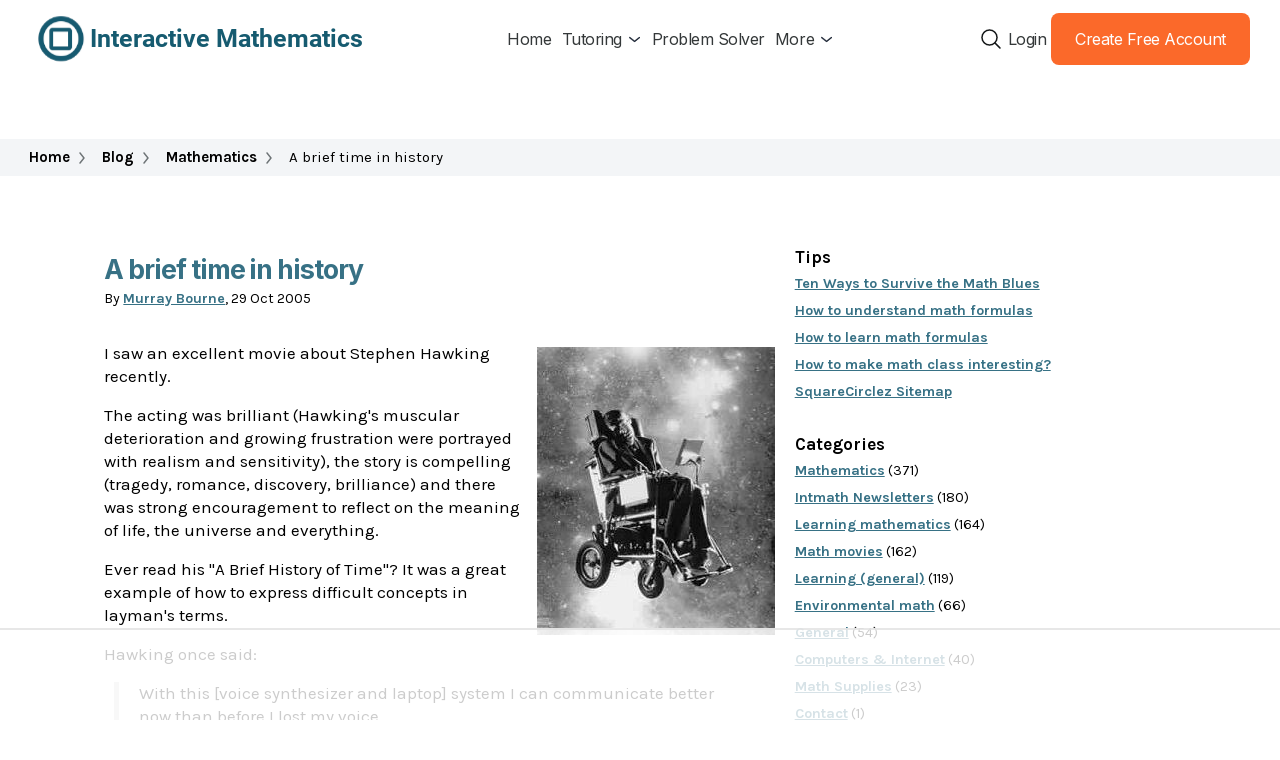

--- FILE ---
content_type: text/html
request_url: https://api.intentiq.com/profiles_engine/ProfilesEngineServlet?at=39&mi=10&dpi=936734067&pt=17&dpn=1&iiqidtype=2&iiqpcid=256fdfde-649d-4221-a300-a6ad364982d1&iiqpciddate=1769054999557&pcid=1375b2f4-21f1-42b7-ad9b-5f56b815dd57&idtype=3&gdpr=0&japs=false&jaesc=0&jafc=0&jaensc=0&jsver=0.33&testGroup=A&source=pbjs&ABTestingConfigurationSource=group&abtg=A&vrref=https%3A%2F%2Fwww.intmath.com
body_size: 54
content:
{"abPercentage":97,"adt":1,"ct":2,"isOptedOut":false,"data":{"eids":[]},"dbsaved":"false","ls":true,"cttl":86400000,"abTestUuid":"g_a7c1649a-3b4a-4cd0-88ac-2a344ecb1850","tc":9,"sid":-44045594}

--- FILE ---
content_type: text/plain
request_url: https://rtb.openx.net/openrtbb/prebidjs
body_size: -222
content:
{"id":"4b82ec09-04a2-4d31-b00f-ee8dca006444","nbr":0}

--- FILE ---
content_type: text/plain; charset=UTF-8
request_url: https://at.teads.tv/fpc?analytics_tag_id=PUB_17002&tfpvi=&gdpr_consent=&gdpr_status=22&gdpr_reason=220&ccpa_consent=&sv=prebid-v1
body_size: 56
content:
YWVmNjQ1MGItOGFkNy00NmFhLTlhZjAtNWJhYmMyMmYzNjY5Iy04LTU=

--- FILE ---
content_type: text/plain
request_url: https://rtb.openx.net/openrtbb/prebidjs
body_size: -222
content:
{"id":"4b0a45f8-8ae0-4ecd-a99a-c272c9578486","nbr":0}

--- FILE ---
content_type: text/plain; charset=utf-8
request_url: https://ads.adthrive.com/http-api/cv2
body_size: 4463
content:
{"om":["00xbjwwl","04897otm","0929nj63","0iyi1awv","0o3ed5fh","0p7rptpw","1","10011/6d6f4081f445bfe6dd30563fe3476ab4","10011/ba9f11025c980a17f6936d2888902e29","10011/e74e28403778da6aabd5867faa366aee","101779_7764-1036209","1028_8728253","10ua7afe","11142692","11509227","1185:1610326628","1185:1610326728","11896988","119_6207991","119_6222431","12010080","12010084","12010088","12168663","12169133","12171239","12219554","124843_9","124848_7","124853_7","13mvd7kb","1453468","14ykosoj","1610308448","1610326628","1kpjxj5u","1li23of4","1nswb35c","1qycnxb6","202430_200_EAAYACog7t9UKc5iyzOXBU.xMcbVRrAuHeIU5IyS9qdlP9IeJGUyBMfW1N0_","202d4qe7","206_262592","206_522709","2132:45327625","2132:45327684","2132:45390642","2132:45731686","2132:45875343","2132:45921405","2132:46039902","2132:46039965","2149:12147059","2249:567996566","2249:703330140","2307:00xbjwwl","2307:0929nj63","2307:0rbjykqy","2307:1kpjxj5u","2307:1r7rfn75","2307:2gev4xcy","2307:3k7yez81","2307:3wivd6ib","2307:4etfwvf1","2307:4l7yzzlo","2307:5am84p90","2307:5nukj5da","2307:5vb39qim","2307:63t6qg56","2307:77gj3an4","2307:794di3me","2307:7fl72cxu","2307:7fmk89yf","2307:8orkh93v","2307:98xzy0ek","2307:9krcxphu","2307:9t6gmxuz","2307:a1t6xdb7","2307:a566o9hb","2307:a7w365s6","2307:c7z0h277","2307:clbujs0n","2307:cv0h9mrv","2307:enlhmyoh","2307:fphs0z2t","2307:fqeh4hao","2307:hn3eanl8","2307:i3i05vpz","2307:jd035jgw","2307:lryy2wkw","2307:mealz2pi","2307:owpdp17p","2307:phlvi7up","2307:plth4l1a","2307:q6wuoqcc","2307:qexs87kc","2307:quk7w53j","2307:s2ahu2ae","2307:s4s41bit","2307:ubjltf5y","2307:uf7vbcrs","2307:uqph5v76","2307:yass8yy7","23786257","2409_15064_70_85445183","2409_15064_70_86128401","2409_25495_176_CR52092920","2409_25495_176_CR52092921","2409_25495_176_CR52092956","2409_25495_176_CR52092957","2409_25495_176_CR52092958","2409_25495_176_CR52092959","2409_25495_176_CR52150651","2409_25495_176_CR52153849","2409_25495_176_CR52175340","2409_25495_176_CR52178314","2409_25495_176_CR52178315","2409_25495_176_CR52178316","2409_25495_176_CR52186411","2409_25495_176_CR52188001","248492122","25_53v6aquw","25_hgrz3ggo","25_op9gtamy","25_oz31jrd0","25_sgaw7i5o","25_ti0s3bz3","25_utberk8n","25_w3ez2pdd","25_yi6qlg3p","25_ztlksnbe","2636_1101777_7764-1036207","263e56a6-9f25-4d84-94ef-4ec013c3aa43","2662_200562_8172741","2662_255125_T26309109","2676:85392885","2676:85402395","2676:85672717","2676:85807308","2676:85807320","2676:85807326","2676:86434208","2676:86434211","2676:86434384","2676:86434415","2676:86434556","2676:86739743","2711_15051_12151096","2715_9888_262592","2715_9888_262594","2760:176_CR52092957","29414696","2974:8166422","2gglwanz","2jjp1phz","308_125203_16","308_125204_12","32j56hnc","33118520","3335_25247_700109389","33604871","33627671","34182009","34405206","34534189","3490:CR52212688","3490:CR52223725","3490:CR52223939","3646_185414_T26335189","3658_15078_fqeh4hao","3658_155735_plth4l1a","3658_15936_5am84p90","3658_175625_phlvi7up","3658_18008_uqph5v76","3658_236365_i3i05vpz","3702_139777_24765483","381513943572","3LMBEkP-wis","3k7yez81","3p0mnojb","3q49ttf8","3wivd6ib","409_189409","409_216388","409_223599","409_225978","409_225982","409_227223","409_227226","439246469228","43a7ptxe","44023623","440665","44629254","45731686","458901553568","481703827","485027845327","48673577","48700649","49304284","4aqwokyz","4etfwvf1","4w5ob6c8","4zai8e8t","501425","51004532","51372434","522567","5316_1830429_cf803fb3-9612-4c9e-b134-9b41687e5423","53786587","53v6aquw","54779856","5504:203940","55092222","5510:7zogqkvf","5510:8r6lubnd","5510:c7ybzxrr","5510:cymho2zs","5510:qlw2vktr","5510:t393g7ye","55167461","5563_66529_OADD2.7353135343872_1LKTBFPT7Z9R6TVGMN","5563_66529_OADD2.7353140498605_1QN29R6NFKVYSO2CBH","5563_66529_OADD2.7902842467830_1H35LDI74OC2J4TOYK","557_409_216396","557_409_220139","557_409_220344","557_409_228055","557_409_228105","55826909","558_93_phlvi7up","56071098","560_74_18268075","56341213","58147757","589289985696794383","59664236","59753242","59780461","59780474","59818357","5a5vgxhj","5am84p90","5nukj5da","5z1q3lnv","60168597","605367461","605367462","605367472","60825627","60f5a06w","61174524","6126589193","61900466","61916211","61916223","61916225","61916229","61926845","61949634","62187798","6226505239","6226507991","6226508011","6226522431","6226530649","6250_66552_1112487743","6250_66552_1112688573","6250_66552_T26308731","627227759","627290883","627309156","627309159","627506494","627506665","628015148","628086965","628153053","628153173","628222860","628223277","628360579","628360582","628444259","628444433","628444439","628456307","628456310","628456313","628456379","628456382","628622163","628622172","628622241","628622244","628622247","628622250","628683371","628687043","628687157","628687460","628687463","628803013","628841673","629007394","629009180","629167998","629168001","629168010","629168565","629171196","629171202","62946748","62981075","62982626","630137823","63092381","630928655","63100589","6365_61796_742174851279","6365_61796_784971491009","6547_67916_OWBkOMr5SoHXZw8LYAUe","6547_67916_akzKi6Aw967DofjGU3xU","659216891404","659530479","659713728691","663293625","663293761","680_99480_700109389","690_99485_1610326628","697189949","697189989","697876988","698227062","6l5qanx0","6mj57yc0","6mwqcsi8","700109389","700109399","700117707","705115233","705115332","705115442","705115523","705116521","705127202","707102936","7354_138543_85445193","7354_138543_85807308","7354_138543_85807320","7354_138543_85807343","7354_138543_85808988","7354_138543_85809007","7354_229128_86128400","739098919328","74243_74_18268075","74243_74_18268083","7732580","7764-1036204","7764-1036209","7764-1036210","794di3me","7969_149355_45327624","7f298mk89yf","7f711c79-55e3-486d-8559-4776cd0be20c","7fl72cxu","7fmk89yf","7nnanojy","7s82759r","7sf7w6kh","7vplnmf7","7xb3th35","7zogqkvf","81103016","8152859","8152878","8152879","821i184r","8341_230731_589289985696794383","8341_230731_591283456202345442","86434184","86434211","86434384","86437110","8b5u826e","8camtqjh","8orkh93v","8u696ss1","9057/211d1f0fa71d1a58cabee51f2180e38f","98xzy0ek","9925w9vu","9krcxphu","9nex8xyd","9rvsrrn1","9t2986gmxuz","9t6gmxuz","a0l7lmjs","a1298t6xdb7","a4nw4c6t","a566o9hb","axw5pt53","b5h6ex3r","b704x17p","bgah4uv2","bn278v80","bp4f2d47","bpdqvav8","c1u7ixf4","c75hp4ji","c7z0h277","c88kaley","cgx63l2w","clbujs0n","cqant14y","cr-1oplzoysuatj","cr-6ovjht2eubxe","cr-Bitc7n_p9iw__vat__49i_k_6v6_h_jce2vm6d_CrwGxdjrj","cr-aaqt0k1vubwj","cr-aav1zg0rubwj","cr-flbd4mx4uatj","cr-ghun4f53u9vd","cr-ghun4f53ubwe","cr-ghun4f53ubxe","cr-ipcdgbovu9vd","cr-q97t18oou9vd","cr-q97t18oouatj","cr-q97t18ooubwe","cr-q97t18ooubxe","cv0h9mrv","cv2980h9mrv","cymho2zs","d5jdnwtq","d87ut8qg","dft15s69","dpjydwun","duxvs448","eb9vjo1r","ecy21dds","eij3fvnf","eiqtrsdn","enlhmyoh","fcn2zae1","fe75d582-5168-49ee-b5fb-266475d41535","fhon8bft","fjp0ceax","fk23o2nm","fmuvtuv2","fp298hs0z2t","fpbj0p83","fphs0z2t","fq298eh4hao","fqeh4hao","fzw4jega","g3tr58j9","gn2983plkq1","gn3plkq1","gnpw5mw6","h0zwvskc","hauz7f6h","hdfbap3h","hf9btnbz","hffavbt7","hgrz3ggo","hn3eanl8","hqz7anxg","hueqprai","i2aglcoy","i3298i05vpz","i3i05vpz","i90isgt0","ij0o9c81","iu5svso2","iv9u083l","ixtrvado","ja9t2zld","jd035jgw","jgsvxgob","jr169syq","k28x0smd","k6mxdk4o","kk5768bd","klqiditz","ksrdc5dk","kz8629zd","l45j4icj","lc408s2k","lmi8pfvy","lqdvaorh","lryy2wkw","ltgwjglo","lz23iixx","m2n177jy","m3128oiv","m9tz4e6u","mev7qd3f","mne39gsk","n3egwnq7","ndestypq","np9yfx64","nr5arrhc","nv0uqrqm","o6aixi0z","ofoon6ir","op3f6pcp","op9gtamy","ouycdkmq","owpdp17p","oyophs7h","oz31jrd0","pagvt0pd","phlvi7up","pl298th4l1a","plfmsw3p","plth4l1a","ppn03peq","pzgd3hum","q0nt8p8d","q6wuoqcc","qcwx4lfz","qen3mj4l","qexs87kc","qfy64iwb","quk7w53j","rknnwvfz","rqjox9xh","rue4ecys","rxj4b6nw","s2ahu2ae","s4s41bit","st298jmll2q","t2qwo7di","t4zab46q","t5kb9pme","t8qogbhp","tfbg3n3b","ti0s3bz3","u3i8n6ef","ubjltf5y","uer2l962","uf7vbcrs","uhebin5g","uq8t4ki4","uqph5v76","v31rs2oq","v9k6m2b0","vbivoyo6","vu7blwxt","vu8587rh","w3ez2pdd","w5et7cv9","w9lu3v5o","wfxqcwx7","wt0wmo2s","x0lc61jh","x716iscu","x9fpymrp","xdaezn6y","xgjdt26g","xgzzblzl","xjq9sbpc","y85b3dt1","yass8yy7","ybxj3ex8","yi6qlg3p","yl298z2n35t","ylz2n35t","yuma6t5d","zd631qlo","zep75yl2","zpm9ltrh","zw6jpag6","zwci7n7u","7979132","7979135"],"pmp":[],"adomains":["123notices.com","1md.org","about.bugmd.com","acelauncher.com","adameve.com","akusoli.com","allyspin.com","askanexpertonline.com","atomapplications.com","bassbet.com","betsson.gr","biz-zone.co","bizreach.jp","bubbleroom.se","bugmd.com","buydrcleanspray.com","byrna.com","capitaloneshopping.com","clarifion.com","combatironapparel.com","controlcase.com","convertwithwave.com","cotosen.com","countingmypennies.com","cratedb.com","croisieurope.be","cs.money","dallasnews.com","definition.org","derila-ergo.com","dhgate.com","dhs.gov","displate.com","easyprint.app","easyrecipefinder.co","fabpop.net","familynow.club","fla-keys.com","folkaly.com","g123.jp","gameswaka.com","getbugmd.com","getconsumerchoice.com","getcubbie.com","gowavebrowser.co","gowdr.com","gransino.com","grosvenorcasinos.com","guard.io","hero-wars.com","holts.com","instantbuzz.net","itsmanual.com","jackpotcitycasino.com","justanswer.com","justanswer.es","la-date.com","lightinthebox.com","liverrenew.com","local.com","lovehoney.com","lulutox.com","lymphsystemsupport.com","manualsdirectory.org","meccabingo.com","medimops.de","mensdrivingforce.com","millioner.com","miniretornaveis.com","mobiplus.me","myiq.com","national-lottery.co.uk","naturalhealthreports.net","nbliver360.com","nikke-global.com","nordicspirit.co.uk","nuubu.com","onlinemanualspdf.co","original-play.com","outliermodel.com","paperela.com","paradisestays.site","parasiterelief.com","peta.org","photoshelter.com","plannedparenthood.org","playvod-za.com","printeasilyapp.com","printwithwave.com","profitor.com","quicklearnx.com","quickrecipehub.com","rakuten-sec.co.jp","rangeusa.com","refinancegold.com","robocat.com","royalcaribbean.com","saba.com.mx","shift.com","simple.life","spinbara.com","systeme.io","taboola.com","tackenberg.de","temu.com","tenfactorialrocks.com","theoceanac.com","topaipick.com","totaladblock.com","usconcealedcarry.com","vagisil.com","vegashero.com","vegogarden.com","veryfast.io","viewmanuals.com","viewrecipe.net","votervoice.net","vuse.com","wavebrowser.co","wavebrowserpro.com","weareplannedparenthood.org","xiaflex.com","yourchamilia.com"]}

--- FILE ---
content_type: text/plain
request_url: https://rtb.openx.net/openrtbb/prebidjs
body_size: -222
content:
{"id":"286c0035-26b9-4ccf-af2c-3fe9e29f21d7","nbr":0}

--- FILE ---
content_type: text/plain
request_url: https://rtb.openx.net/openrtbb/prebidjs
body_size: -222
content:
{"id":"c1dfbb32-7644-462f-a1cd-61f3f6747d6c","nbr":0}

--- FILE ---
content_type: image/svg+xml
request_url: https://www.intmath.com/includes/images-v2/icon-caret-right.svg
body_size: -295
content:
<svg width="24" height="24" viewBox="0 0 24 24" fill="none" xmlns="http://www.w3.org/2000/svg">
<path d="M10 7L14 12L10 17" stroke="#6C7275" stroke-width="1.5" stroke-linecap="round" stroke-linejoin="round"/>
</svg>


--- FILE ---
content_type: text/plain
request_url: https://rtb.openx.net/openrtbb/prebidjs
body_size: -83
content:
{"id":"61f37475-c08a-4ded-bbb7-83bbdc377f65","nbr":0}